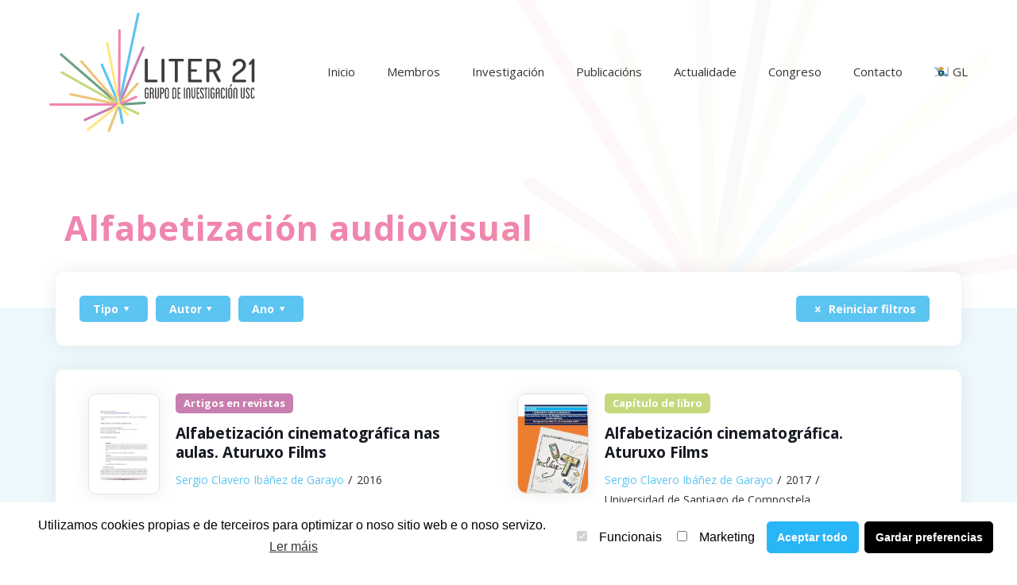

--- FILE ---
content_type: text/css
request_url: https://liter21.usc.gal/wp-content/themes/base/css/lightSlider/slider.css?ver=5.8.12
body_size: -575
content:
@keyframes aparecerDerecha {
    from {right: -200px; opacity: 0;}
    to {right: 0; opacity: 1;}
}


@keyframes aparecer {
    from {opacity: 0}
    to {opacity: 1}
}

#lightSlider {
    width: 100%;
  height: auto!important;
    opacity: 0;
    min-height: 300px;
	
}

#lightSlider .slide {
    width: 100%;
    height: 100%;
   
    display: flex !important;
    flex-direction: column;
    height: 100%;
    justify-content: flex-end;
    
}

#lightSlider .slide > img {
    object-fit: cover;
    width: 100%!important;
    height: 100%!important;
}

#lightSlider .text-wrap {	
   width: 1220px !important;
    margin: 0 auto !important;
    margin-top: 70px !important;
  margin-bottom: 100px !important;
float:none;
}

#lightSlider .video-wrap, 
#lightSlider .video-wrap .video iframe {
    width: 100%;
    height: 100%;
}

#lightSlider .video-wrap .video {
    height: 0;
    padding-bottom: 56.25%;
    position: relative;
    margin-top: -100px;
}

#lightSlider .video-wrap .video iframe {
    position: absolute;
    left: 0;
    top: 0;
}

#lightSlider .video-wrap .video:after {
    content: "";
    display: block;
    position: absolute;
    width: 100%;
    height: 100%;
    left: 0;
    top: 0;
    background-color: rgba(0, 0, 0, 0.6);
}

#lightSlider .video-wrap, 
#lightSlider .video-wrap .video iframe {
    width: 100%;
    height: 100%;
}

#lightSlider .video-wrap .video {
    height: 0;
    padding-bottom: 56.25%;
    position: relative;
    margin-top: -100px;
}

#lightSlider .video-wrap .video iframe {
    position: absolute;
    left: 0;
    top: 0;
}

#lightSlider .video-wrap .video:after {
    content: "";
    display: block;
    position: absolute;
    width: 100%;
    height: 100%;
    left: 0;
    top: 0;
    background-color: rgba(0, 0, 0, 0.6);
}

#lightSlider .arrow {
    display: block;
    position: absolute;
    width: 40px;
    height: 40px;
    top: 50%;
    margin-top: -20px;
    border-radius: 5px;
    background: black;
    opacity: .7;
    z-index: 200;
    cursor: pointer;
    transition: all .5s ease-in-out;
    -webkit-transition: all .5s ease-in-out;
    -moz-transition: all .5s ease-in-out;
    -ms-transition: all .5s ease-in-out;
    -o-transition: all .5s ease-in-out;
}

#lightSlider .arrow:before {
    content: "";
    display: block;
    position: absolute;
    width: 50%;
    height: 50%;
    top: 25%;
    left: 25%;
}

#lightSlider .arrow:hover {
    opacity: .9;
}

#lightSlider .arrow.arrowRight {
    right: 50px;
}

#lightSlider .arrow.arrowRight:before {
    background: url(./right-arrow.svg) center center/contain no-repeat;

}

#lightSlider .arrow.arrowLeft {
    left: 50px;
}

#lightSlider .arrow.arrowLeft:before {
    background: url(./left-arrow.svg) center center/contain no-repeat;
}

#lightSlider .moreInfo {
    display: block;
    position: absolute;
    z-index: 200;
    bottom: 30px;
    left: 20px;
    text-transform: uppercase;
    transform-origin: 0 0;
    transform: rotate(-90deg);
    -webkit-transform: rotate(-90deg);
    -moz-transform: rotate(-90deg);
    -ms-transform: rotate(-90deg);
    -o-transform: rotate(-90deg);
}

#lightSlider .moreInfo > a {
    display: flex;
    align-items: center;
    color: var(--primary);
    line-height: 18px;
    font-size: 13px;
    letter-spacing: 5px;
}

#lightSlider .moreInfo > a:before {
    content: "";
    width: 18px;
    height: 18px;
    display: inline-block;
    margin-right: 20px;
    background: url(./moreInfo-arrow.svg) center center/contain no-repeat;
	transform: rotate(90deg);
}


